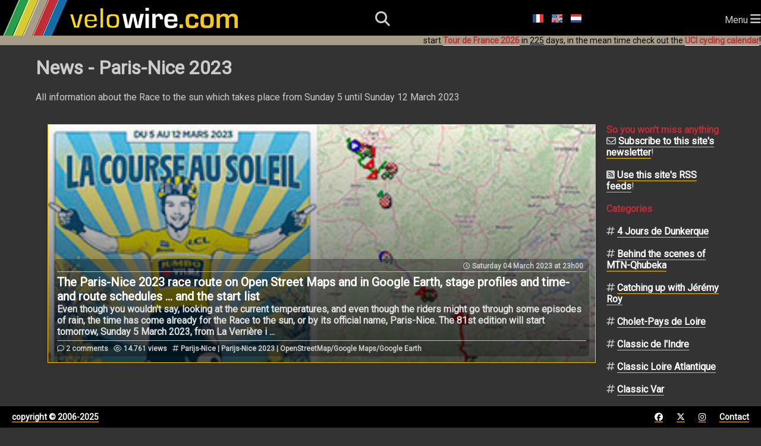

--- FILE ---
content_type: text/html; charset=utf-8
request_url: https://www.velowire.com/blogcat/131/en/paris-nice-2023.html
body_size: 11234
content:

<!DOCTYPE html>
<html xmlns="http://www.w3.org/1999/xhtml" xmlns:og="http://opengraphprotocol.org/schema/" xmlns:fb="http://wwww.facebook.com/2008/fbml" lang="en">
<head>
    <meta charset="UTF-8">
    <meta name="viewport" content="width=device-width, initial-scale=1.0">
    <link rel="stylesheet" href="https://fonts.googleapis.com/css?family=Roboto">
    <link rel="stylesheet" href="https://fonts.googleapis.com/css?family=Outfit:wght@800">
    <link href="/fontawesome/css/all.css" rel="stylesheet">
    <link rel="stylesheet" type="text/css" href="/style_responsive.css?v=20250823"/>
	<!-- Google AdSense -->
	<script async src="https://pagead2.googlesyndication.com/pagead/js/adsbygoogle.js?client=ca-pub-6504254411204534" crossorigin="anonymous"></script>
	<!-- Global site tag (gtag.js) - Google Analytics -->
	<script async src="https://www.googletagmanager.com/gtag/js?id=G-8BTLVGM19V"></script>
	<script>
	  window.dataLayer = window.dataLayer || [];
	  function gtag(){dataLayer.push(arguments);}
	  gtag('js', new Date());

	  gtag('config', 'G-8BTLVGM19V');
	</script>
	<link rel="icon" type="image/x-icon" href="//www.velowire.com/favicon.ico?v=3">
	<meta name="msapplication-config" content="none"/>
	<LINK REL="apple-touch-icon" HREF="/apple-touch-icon.png" />
	<title>Paris-Nice 2023 | News | velowire</title>
	<meta HTTP-EQUIV="Content-Type" CONTENT="text/html; charset=ISO-8859-1">
	<meta property="fb:admins" content="756487721" />
	<meta name="author" content="Thomas Vergouwen / velowire.com" />
	<meta name="twitter:dnt" content="on">
<!--	<script async src="/date.js"></script>-->
	<!--<script src="https://maps.googleapis.com/maps/api/js?key=AIzaSyAfdEMOn9YmVjX7EycXk7krDJpxaYBE4Zo&sensor=false" type="text/javascript"></script>-->
	<SCRIPT LANGUAGE="JavaScript">
	// <!-- Hide from old browsers
	function addLoadEvent(func)
	{
		var oldonload = window.onload;
		if (typeof window.onload != 'function')
		{
			window.onload = func;
		}
		else
		{
			window.onload = function()
			{
				if (oldonload)
				{
					oldonload();
				}
				func();
			}
		}
	}

	function showGoogleMaps()
	{
		document.getElementById('mapclose1').style.visibility = 'visible';
		document.getElementById('map').style.visibility = 'visible';
		document.getElementById('mapclose').style.visibility = 'visible';
	}

	function hideGoogleMaps()
	{
		document.getElementById('mapclose1').style.visibility = 'hidden';
		document.getElementById('map').style.visibility = 'hidden';
		document.getElementById('mapclose').style.visibility = 'hidden';
	}
	function sleep(delay)
	{
		/* delay is in millisecs */
		var then, now;
		then=new Date().getTime();
		now=then;
		while((now-then) < delay)
			now = new Date().getTime();
	}

	function sleepAndRefresh(delay)
	{
		setTimeout("window.location.reload()", delay);
	}

	function submitForm()
	{
		document.form.submit();
	}
	// -->
	function showDiv(div)
	{
		var element = document.getElementById(div);
		if (element.style.display === "none")
			element.style.display = "block";
		else
			element.style.display = "none";
	}
	function hideDiv(div)
	{
		var element = document.getElementById(div);
		element.style.display = "none";
	}
	</SCRIPT>
	<script type="application/ld+json">
	{
	  "@context": "http://schema.org",
	  "@type": "WebSite",
          "name" : "velowire",
          "alternateName" : "velowire.com",
	  "url": "https://www.velowire.com/",
	  "potentialAction": {
	    "@type": "SearchAction",
	    "target": {
		"@type" : "EntryPoint",
		"urlTemplate" : "https://www.velowire.com/photosearch.php?search={search_term_string}"
	    },
	    "query-input": "required name=search_term_string"
	  }
	}
	</script>
	<META NAME="author" content="Thomas Vergouwen / www.velowire.com">
	<META NAME="generator" content="PHP scripts by ThoVer Webproducties">
<link rel="alternate" type="application/rss+xml" title="news velowire.com" href="//velowire.com/rss/blog.php?l=en" /><link rel="alternate" type="application/rss+xml" title="news comments velowire.com" href="//velowire.com/rss/blogcomments.php?l=en" />		<link rel="canonical" href="https://www.velowire.com/blogcat/131/en/paris-nice-2023.html"/>
		<link rel="alternate" hreflang="fr" href="https://www.velowire.com/blogcat/131/fr/paris-nice-2023.html" />
		<link rel="alternate" hreflang="nl" href="https://www.velowire.com/blogcat/131/nl/parijs-nice-2023.html" />
		<link rel="alternate" hreflang="en" href="https://www.velowire.com/blogcat/131/en/paris-nice-2023.html" />
	<meta property="og:site_name" content="velowire.com"/>
	<meta property="og:type" content="article"/>
	<script src='https://www.google.com/recaptcha/api.js'></script>
	<script language="JavaScript">
	<!--
	function next(l, curwidth, curheight, newwidth, newheight, ID)
	{
		if (curwidth == newwidth && curheight == newheight)
			location.href = "photo.new.php?l=" + l + "&ID=" + ID;
		else
		{
			oldwindow = window.name;
			url = "photo.new.php?l=" + l + "&ID=" + ID ;
			width = newwidth;
			height = newheight*1+100;

				windowwidth = screen.width;
				windowheight = screen.height;
//			}

			if (height > windowheight)
				height = windowheight;
			if (width > windowwidth - 60)
				width = windowwidth - 60;

			newwidth = width*1 + 110;
			newwindow = window.open(url, oldwindow+'1', 'toolbar=false,directories=false,status=false,menubar=no,scrollbars=yes,resizable=yes,width=' + newwidth + ',height=' + height + ', replace=yes,left=0,top=0');
			window.close(oldwindow);
			newwindow.focus();
		}
	}

	function nextslide(l, ID)
	{
		url = "photos_slideshow.php?l=" + l + "&ID=" + ID + "#photo";
		location.href = url;
	}

	function sleep(delay)
	{
		/* delay is in millisecs */
		var then, now;
		then=new Date().getTime();
		now=then;
		while((now-then) < delay)
			now = new Date().getTime();
	}

	function showcat(l, ID)
	{
		oldwindow = window.name;
		url = "/photocat.php?l=" + l + "&ID=" + ID;
		width = 1024;
		height = 768;

		if (document.layers)
		{
			windowwidth = window.innerWidth;
			windowheight = window.innerHeight;
		}

		else if (document.all)
		{
			windowwidth = document.body.clientWidth;
			windowheight = document.body.clientHeight;
		}

		else
		{
			windowwidth = screen.width;
			windowheight = screen.height;
		}

		if (height > windowheight)
			height = windowheight;
		if (width > windowwidth - 60)
			width = windowwidth - 60;
		newwidth = width*1 + 110;
		newwindow = window.open(url, oldwindow+'1', 'toolbar=false,directories=false,status=false,menubar=no,scrollbars=yes,resizable=yes,width=' + newwidth + ',height=' + height + ', replace=yes,left=0,top=0');
		window.close(oldwindow);
		newwindow.focus();
	}
	-->
	</script>
</head>

<body onload="//start_ticking2();">    <header>
        <div id="logo">
            <a class="logo" href="/home.php?l=en"><img src="/images/velowire_white_logo.png" alt="velowire.com" title="velowire.com"/></a>
        </div>
        <div id="small-logo">
            <a class="logo" href="/home.php?l=en"><img src="/images/velowire_small_logo.png" alt="velowire.com" title="velowire.com"/></a>
        </div>
        <div id="search-bar">
		<form id="search-form" method="post" action="/photosearch.php">
			<input id="search-bar-input" name="search" type="text" placeholder="I'm looking for ...">
			&nbsp;<div id="search-bar-icon" onclick="submitSearchForm();"><i class="fa-solid fa-magnifying-glass"></i></div>
		</form>
        </div>
	<script>
		function submitSearchForm() {
			document.getElementById('search-form').submit();
		}
	</script>
        <div id="search-icon"><i class="fa-solid fa-magnifying-glass"></i></div>
	<div class="language-choice">
		<a href="/blogcat/131/fr/paris-nice-2023.html" class="menu"><img src="https://www.velowire.com/images/fr.gif" alt="Fran&ccedil;ais" border=0></a>
		<a href="/blogcat/131/en/paris-nice-2023.html" class="menu"><img src="https://www.velowire.com/images/en.gif" alt="English" border=0></a>
		<a href="/blogcat/131/nl/parijs-nice-2023.html" class="menu"><img src="https://www.velowire.com/images/nl.gif" alt="Nederlands" border=0></a>
	</div>
        <div id="hamburger-menu">Menu <i class="fa-solid fa-bars" style="font-size: 20px;"></i></div>
        <nav>
            <ul>
                <li><a href="/news.php?l=en"><i class="fa-regular fa-newspaper"></i> News</a></li>
                <li><a href="/UCIcyclingcalendar"><i class="fa-regular fa-calendar"></i> UCI cycling calendar</a></li>
                <li><a href="/photos_tn.php?l=en"><i class="fa-solid fa-camera"></i> Photos</a></li>
                <li><a href="/videos_tn.php?l=en"><i class="fa-solid fa-video"></i> Videos</a></li>
                <li><a href="/itsyourtour/"><i class="fa-solid fa-route"></i> It's your Tour!</a></li>
            </ul>
        </nav>
<div class="announcement">start <a href="https://www.velowire.com/blogcat/139/en/tour-de-france-2026.html" class="menuunderline">Tour de France 2026</a> in <u>225</u> days, in the mean time check out the <a href="/UCIcyclingcalendar/" class="menuunderline">UCI cycling calendar</a>!</div>    </header>
    <div id="main">
	<div class="container">
		<div class="main-content">
			<h1>News - Paris-Nice 2023</h1>
<p>All information about the Race to the sun which takes place from Sunday 5 until Sunday 12 March 2023</p><div class="container">
  <div class="main-content">
    <div class="entries-container">


        <div class="entry single-entry" style="background-image: url(/images/blog/storyimages/1106.jpg);"> <!-- Larger entry covering both rows -->
            <a href="/article/1106/en/the-paris-nice-2023-race-route-on-open-street-maps-and-in-google-earth--stage-profiles-and-time--and-route-schedules-----and-the-start-list.html"> <!-- Link to the corresponding entry -->
                <div class="entry-overlay">
				  <div class="entry-info-box">
                    <div class="entry-header">
                        <div class="entry-date"><i class="fa-regular fa-clock"></i> Saturday 04 March 2023 at 23h00</div>
                    </div>
                    <div class="entry-title">The Paris-Nice 2023 race route on Open Street Maps and in Google Earth, stage profiles and time- and route schedules ... and the start list</div>
                    <div class="entry-description">Even though you wouldn't say, looking at the current temperatures, and even though the riders might go through some episodes of rain, the time has come already for the Race to the sun, or by its official name, Paris-Nice. The 81st edition will start tomorrow, Sunday 5 March 2023, from La Verrière i</b></i></u></h3> ...</div>
                    <div class="entry-info">
                        <div class="entry-comments"><i class="fa-regular fa-comment"></i> 2 comments</div>
                        <div class="entry-views"><i class="fa-regular fa-eye"></i> 14.761 views</div>
                        <div class="entry-tags"><i class="fa-regular fa-hashtag"></i> 
Parijs-Nice | Parijs-Nice 2023 | OpenStreetMap/Google Maps/Google Earth			</div>
                    </div>
				  </div>
                </div>
            </a>
        </div>
		</div>
		<br/><br/><script async src="https://pagead2.googlesyndication.com/pagead/js/adsbygoogle.js?client=ca-pub-6504254411204534"
     crossorigin="anonymous"></script>
			<!-- velowire_under_main_content -->
			<ins class="adsbygoogle"
			     style="display:block"
			     data-ad-client="ca-pub-6504254411204534"
			     data-ad-slot="3608209222"
			     data-ad-format="auto"
			     data-full-width-responsive="true"></ins>
			<script>
		     (adsbygoogle = window.adsbygoogle || []).push({});
		</script>
        </div>
        <div class="sidebar">
						<b class="orange">So you won't miss anything</b>
						<br/><i class="fa-regular fa-envelope"></i> <a href="/notification_subscribe.php?l=en">Subscribe to this site's newsletter</a>!
						<br/><br/><i class="fa-solid fa-square-rss"></i> <a href="/rss.php?l=en">Use this site's RSS feeds</a>!
	<br/><br/>
						<b class="orange">Categories</b>
<br/><br/><i class="fa-regular fa-hashtag"></i> <a href="/blogcat/40/en/4-jours-de-dunkerque.html" title="">4 Jours de Dunkerque</a><br/><br/><i class="fa-regular fa-hashtag"></i> <a href="/blogcat/96/en/behind-the-scenes-of-mtn-qhubeka.html" title="Rob Child, nutritional biochemist of the African MTN-Qhubeka team, gives a look behind the scenes of the Pro Continental team">Behind the scenes of MTN-Qhubeka</a><br/><br/><i class="fa-regular fa-hashtag"></i> <a href="/blogcat/54/en/catching-up-with-jeremy-roy.html" title="Regularly you'll find here Jérémy Roy's view on trending topics in cycling and the races to which he participates.">Catching up with Jérémy Roy</a><br/><br/><i class="fa-regular fa-hashtag"></i> <a href="/blogcat/56/en/cholet-pays-de-loire.html" title="">Cholet-Pays de Loire</a><br/><br/><i class="fa-regular fa-hashtag"></i> <a href="/blogcat/63/en/classic-de-l-indre.html" title="All information about this one day race in and around Châteauroux which is officially called Châteauroux Classic de l'Indre Trophée Fenioux">Classic de l'Indre</a><br/><br/><i class="fa-regular fa-hashtag"></i> <a href="/blogcat/55/en/classic-loire-atlantique.html" title="">Classic Loire Atlantique</a><br/><br/><i class="fa-regular fa-hashtag"></i> <a href="/blogcat/144/en/classic-var.html" title="">Classic Var</a><br/><br/><i class="fa-regular fa-hashtag"></i> <a href="/blogcat/39/en/classics.html" title="">Classics</a><br/><br/><i class="fa-regular fa-hashtag"></i> <a href="/blogcat/57/en/coupe-de-france.html" title="">Coupe de France</a><br/><br/><i class="fa-regular fa-hashtag"></i> <a href="/blogcat/20/en/criterium-du-dauphine.html" title="A miniature version of the Tour de France: the Critérium du Dauphiné takes place in June and is often being used as a preparation on the Tour de France">Criterium du Dauphiné</a><br/><br/><i class="fa-regular fa-hashtag"></i> <a href="/blogcat/41/en/criterium-du-dauphine-2010.html" title="All information about the "miniature Tour de France", from 6 till 13 June 2010 between Evian-les-Bains and Sallanches.">Critérium du Dauphiné 2010</a><br/><br/><i class="fa-regular fa-hashtag"></i> <a href="/blogcat/58/en/criterium-du-dauphine-2011.html" title="from 5 till 12 June 2011, 1053 kilometers in 7 stages (of which one is a time trial) and a prologue">Critérium du Dauphiné 2011</a><br/><br/><i class="fa-regular fa-hashtag"></i> <a href="/blogcat/78/en/criterium-du-dauphine-2012.html" title="from 3 till 10 June 2012">Critérium du Dauphiné 2012</a><br/><br/><i class="fa-regular fa-hashtag"></i> <a href="/blogcat/86/en/criterium-du-dauphine-2013.html" title="">Critérium du Dauphiné 2013</a><br/><br/><i class="fa-regular fa-hashtag"></i> <a href="/blogcat/100/en/criterium-du-dauphine-2014.html" title="66th edition from 8 till 15 June 2014">Critérium du Dauphiné 2014</a><br/><br/><i class="fa-regular fa-hashtag"></i> <a href="/blogcat/108/en/criterium-du-dauphine-2015.html" title="">Critérium du Dauphiné 2015</a><br/><br/><i class="fa-regular fa-hashtag"></i> <a href="/blogcat/138/en/criterium-du-dauphine-2024.html" title="The Critérium du Dauphiné 2024 takes place from Sunday 2 till Sunday 9 June, between Saint-Pourçain-sur-Sioule and the Plateau des Glières, with a total distance of 1,187.6 km.

You can find the classifications of the different stages on the page dedicated to the Critérium du Dauphiné 2024 in the UCI cycling calendar.">Critérium du Dauphiné 2024</a><br/><br/><i class="fa-regular fa-hashtag"></i> <a href="/blogcat/151/en/criterium-du-dauphine-2025.html" title="The Critérium du Dauphiné 2025 takes place from Sunday 8 till Sunday 15 June, between Domérat and Val-Cenis - Plateau du Mont-Cenis, with a total distance of 1,199.6 km.

You can find the classifications of the different stages on the page dedicated to the Critérium du Dauphiné 2025 in the UCI cycling calendar.">Critérium du Dauphiné 2025</a><br/><br/><i class="fa-regular fa-hashtag"></i> <a href="/blogcat/33/en/criterium-international.html" title="">Critérium International</a><br/><br/><i class="fa-regular fa-hashtag"></i> <a href="/blogcat/11/en/cycling-general--except-tour-de-france-.html" title="Information on cycling in general ... except for the Tour de France since it has its own category">Cycling general (except Tour de France)</a><br/><br/><i class="fa-regular fa-hashtag"></i> <a href="/blogcat/73/en/cyclo-cross.html" title="">Cyclo cross</a><br/><br/><i class="fa-regular fa-hashtag"></i> <a href="/blogcat/12/en/doping.html" title="About the annoying problem in cycling and all other sports ... and about how media only talk about doping related to cyclism!">Doping</a><br/><br/><i class="fa-regular fa-hashtag"></i> <a href="/blogcat/51/en/etoile-de-besseges.html" title="Discover all information about this first stage race of the year on the French cycling calendar.">Etoile de Bessèges</a><br/><br/><i class="fa-regular fa-hashtag"></i> <a href="/blogcat/140/en/european-championships.html" title="The European Championships road cycling are organised yearly since 1995 by the European Cycling Union (UEC), mostly in September.

The winner of these championships wears a white jersey with blue stripes and yellow stars.">European Championships</a><br/><br/><i class="fa-regular fa-hashtag"></i> <a href="/blogcat/141/en/european-championships-2024--limbourg--be-.html" title="The 2024 European Championships road cycling take place from Wednesday 11 till Sunday 15 September 2024, in Limbourg (Belgium).">European Championships 2024 (Limbourg, BE)</a><br/><br/><i class="fa-regular fa-hashtag"></i> <a href="/blogcat/153/en/european-championships-2025--drome-ardeche--fr-.html" title="The 2025 European Championships road cycling take place from Wednesday 1st till Sunday 5 September 2025, in Drôme-Ardèche (France).">European Championships 2025 (Drôme-Ardèche, FR)</a><br/><br/><i class="fa-regular fa-hashtag"></i> <a href="/blogcat/81/en/french-championships.html" title="">French championships</a><br/><br/><i class="fa-regular fa-hashtag"></i> <a href="/blogcat/13/en/giro-d-italia.html" title="All kinds of information about the Tour of Italy">Giro d Italia</a><br/><br/><i class="fa-regular fa-hashtag"></i> <a href="/blogcat/26/en/giro-d-italia-2009.html" title="All about the 100 year old Tour of Italy, from 9 till 31st of May 2009 from Venice to Rome.">Giro d'Italia 2009</a><br/><br/><i class="fa-regular fa-hashtag"></i> <a href="/blogcat/30/en/giro-d-italia-2010.html" title="All information about the Tour of Italy 2010">Giro d'Italia 2010</a><br/><br/><i class="fa-regular fa-hashtag"></i> <a href="/blogcat/45/en/giro-d-italia-2011.html" title="All information about the 2011 Tour of Italy which takes place from 7 till 29 May 2011.">Giro d'Italia 2011</a><br/><br/><i class="fa-regular fa-hashtag"></i> <a href="/blogcat/69/en/giro-d-italia-2012.html" title="All information about the 95th Tour of Italy which will take place from 5 till 27 May 2012 between Herning (Denmark) and Milan (Italy).">Giro d'Italia 2012</a><br/><br/><i class="fa-regular fa-hashtag"></i> <a href="/blogcat/85/en/giro-d-italia-2013.html" title="">Giro d'Italia 2013</a><br/><br/><i class="fa-regular fa-hashtag"></i> <a href="/blogcat/94/en/giro-d-italia-2014.html" title="All information about the 97th Tour of Italy, which will take place from 9 May till the 1st of June 2014, between Belfast (Ireland) and Trieste.">Giro d'Italia 2014</a><br/><br/><i class="fa-regular fa-hashtag"></i> <a href="/blogcat/105/en/giro-d-italia-2015.html" title="All informations about the 97th Tour of Italy, which will take place between the 9 and 31st of May 2015, between San Lorenzo Al Mare and Milan.">Giro d'Italia 2015</a><br/><br/><i class="fa-regular fa-hashtag"></i> <a href="/blogcat/102/en/giro-d-italia-2016.html" title="All information about the Tour of Italy 2016 which will start in The Netherlands">Giro d'Italia 2016</a><br/><br/><i class="fa-regular fa-hashtag"></i> <a href="/blogcat/118/en/giro-d-italia-2017.html" title="All information about the Tour of Italy 2017, the 100th edition">Giro d'Italia 2017</a><br/><br/><i class="fa-regular fa-hashtag"></i> <a href="/blogcat/123/en/giro-d-italia-2019.html" title="">Giro d'Italia 2019</a><br/><br/><i class="fa-regular fa-hashtag"></i> <a href="/blogcat/126/en/giro-d-italia-2021.html" title="All information about the Tour of Italy 2021, the 104th edition">Giro d'Italia 2021</a><br/><br/><i class="fa-regular fa-hashtag"></i> <a href="/blogcat/128/en/giro-d-italia-2022.html" title="The 2022 Tour of Italy takes place from Friday 6 till Sunday 29 May 2022">Giro d'Italia 2022</a><br/><br/><i class="fa-regular fa-hashtag"></i> <a href="/blogcat/132/en/giro-d-italia-2023.html" title="The 2022 Tour of Italy takes place from Saturday 6 till Sunday 28 May 2023">Giro d'Italia 2023</a><br/><br/><i class="fa-regular fa-hashtag"></i> <a href="/blogcat/137/en/giro-d-italia-2024.html" title="The 2024 Tour of Italy takes place from Saturday 4 till Sunday 26 May 2024, from Turin to Rome and has a total distance of 3,400.8 km.">Giro d'Italia 2024</a><br/><br/><i class="fa-regular fa-hashtag"></i> <a href="/blogcat/149/en/giro-d-italia-2025.html" title="from Friday 9 May till Sunday 1 June 2025, between Durrës in Albania and Rome in Italy">Giro d'Italia 2025</a><br/><br/><i class="fa-regular fa-hashtag"></i> <a href="/blogcat/50/en/grand-prix-cycliste-la-marseillaise.html" title="">Grand Prix Cycliste la Marseillaise</a><br/><br/><i class="fa-regular fa-hashtag"></i> <a href="/blogcat/93/en/grand-prix-d-isbergues.html" title="">Grand Prix d'Isbergues</a><br/><br/><i class="fa-regular fa-hashtag"></i> <a href="/blogcat/64/en/grand-prix-de-fourmies.html" title="">Grand Prix de Fourmies</a><br/><br/><i class="fa-regular fa-hashtag"></i> <a href="/blogcat/62/en/grand-prix-de-plouay.html" title="All information about this one day race in and around Plouay which is part of the UCI WorldTour calendar">Grand Prix de Plouay</a><br/><br/><i class="fa-regular fa-hashtag"></i> <a href="/blogcat/68/en/il-lombardia.html" title="Tour of Lombardy / Giro di Lombardia">Il Lombardia</a><br/><br/><i class="fa-regular fa-hashtag"></i> <a href="/blogcat/82/en/in-the-tour-with-stephane-goubert.html" title="Stéphane Goubert analyses the stages of the Tour de France 2012">In the Tour with Stéphane Goubert</a><br/><br/><i class="fa-regular fa-hashtag"></i> <a href="/blogcat/91/en/kinomap.html" title="">Kinomap</a><br/><br/><i class="fa-regular fa-hashtag"></i> <a href="/blogcat/7/en/marketing.html" title="All kinds of information on marketing ... new types of marketing, sports marketing, ...">Marketing</a><br/><br/><i class="fa-regular fa-hashtag"></i> <a href="/blogcat/146/en/o-gran-camino.html" title="">O Gran Camiño</a><br/><br/><i class="fa-regular fa-hashtag"></i> <a href="/blogcat/21/en/olympic-games.html" title="">Olympic Games</a><br/><br/><i class="fa-regular fa-hashtag"></i> <a href="/blogcat/35/en/openstreetmap-google-maps-google-earth.html" title="The route of several cycling races precisely drawn in OpenStreetMap with a possibility to download and view it in Google Earth (including the possibility to do a virtual fly-over of the route)!">OpenStreetMap/Google Maps/Google Earth</a><br/><br/><i class="fa-regular fa-hashtag"></i> <a href="/blogcat/10/en/paris-nice.html" title="Information about the cycling race which opens the French cycling season">Paris-Nice</a><br/><br/><i class="fa-regular fa-hashtag"></i> <a href="/blogcat/38/en/paris-nice-2010.html" title="All about the race to the sun which takes place from 7 till 14 March 2010">Paris-Nice 2010</a><br/><br/><i class="fa-regular fa-hashtag"></i> <a href="/blogcat/47/en/paris-nice-2011.html" title="All about the 2011 race to the sun which will take place from 6 till 13 March 2011">Paris-Nice 2011</a><br/><br/><i class="fa-regular fa-hashtag"></i> <a href="/blogcat/74/en/paris-nice-2012.html" title="All information about the 70th edition of the Race to the sun">Paris-Nice 2012</a><br/><br/><i class="fa-regular fa-hashtag"></i> <a href="/blogcat/87/en/paris-nice-2013.html" title="All information about the 71st edition of the Race to the sun">Paris-Nice 2013</a><br/><br/><i class="fa-regular fa-hashtag"></i> <a href="/blogcat/99/en/paris-nice-2014.html" title="The 72nd race to the sun, from 9 till 16 March 2014">Paris-Nice 2014</a><br/><br/><i class="fa-regular fa-hashtag"></i> <a href="/blogcat/109/en/paris-nice-2015.html" title="">Paris-Nice 2015</a><br/><br/><i class="fa-regular fa-hashtag"></i> <a href="/blogcat/112/en/paris-nice-2016.html" title="All information about the 74th edition of the Race to the Sun (Paris-Nice 2016)">Paris-Nice 2016</a><br/><br/><i class="fa-regular fa-hashtag"></i> <a href="/blogcat/115/en/paris-nice-2017.html" title="All the information about the 75th edition of Paris-Nice which will take place from 5 till 12 March 2017.">Paris-Nice 2017</a><br/><br/><i class="fa-regular fa-hashtag"></i> <a href="/blogcat/119/en/paris-nice-2018.html" title="All the information about the 76th edition of Paris-Nice which will take place from 4 till 11 March 2018.">Paris-Nice 2018</a><br/><br/><i class="fa-regular fa-hashtag"></i> <a href="/blogcat/122/en/paris-nice-2019.html" title="The race to the sun which takes place between Sunday 10 and Sunday 17 March 2019">Paris-Nice 2019</a><br/><br/><i class="fa-regular fa-hashtag"></i> <a href="/blogcat/124/en/paris-nice-2020.html" title="The race to the sun, from Sunday 8 till Sunday 15 March 2020, from Plaisir to Nice">Paris-Nice 2020</a><br/><br/><i class="fa-regular fa-hashtag"></i> <a href="/blogcat/127/en/paris-nice-2022.html" title="">Paris-Nice 2022</a><br/><br/><i class="fa-regular fa-hashtag"></i> <a href="/blogcat/131/en/paris-nice-2023.html" title="All information about the Race to the sun which takes place from Sunday 5 until Sunday 12 March 2023">Paris-Nice 2023</a><br/><br/><i class="fa-regular fa-hashtag"></i> <a href="/blogcat/135/en/paris-nice-2024.html" title="All information about the Race to the sun which takes place from Sunday 3 until Sunday 10 March 2024">Paris-Nice 2024</a><br/><br/><i class="fa-regular fa-hashtag"></i> <a href="/blogcat/147/en/paris-nice-2025.html" title="from Sunday 9 till Sunday 16 March 2025">Paris-Nice 2025</a><br/><br/><i class="fa-regular fa-hashtag"></i> <a href="/blogcat/25/en/paris-roubaix.html" title="">Paris-Roubaix</a><br/><br/><i class="fa-regular fa-hashtag"></i> <a href="/blogcat/28/en/paris-tours.html" title="The autumn classic which is also known as la classique des feuilles mortes which means the classic of the falling leaves ...">Paris-Tours</a><br/><br/><i class="fa-regular fa-hashtag"></i> <a href="/blogcat/72/en/product-test.html" title="In this section you'll find several product tests.

Suppliers who want to suggest a product test can contact us at info@velowire.com.">Product test</a><br/><br/><i class="fa-regular fa-hashtag"></i> <a href="/blogcat/8/en/public-transport.html" title="(trains, busses, subway, ...)">Public transport</a><br/><br/><i class="fa-regular fa-hashtag"></i> <a href="/blogcat/136/en/radio-sports.html" title="All information about the collaboration between Radio Sports and velowire.com">Radio Sports</a><br/><br/><i class="fa-regular fa-hashtag"></i> <a href="/blogcat/83/en/regard-de-route---tour-de-france-2012.html" title="">Regard de route - Tour de France 2012</a><br/><br/><i class="fa-regular fa-hashtag"></i> <a href="/blogcat/60/en/rhone-alpes-isere-tour.html" title="">Rhône Alpes Isère Tour</a><br/><br/><i class="fa-regular fa-hashtag"></i> <a href="/blogcat/15/en/team-presentation-2008.html" title="The presentations of the different cycling teams for 2008">Team presentation 2008</a><br/><br/><i class="fa-regular fa-hashtag"></i> <a href="/blogcat/23/en/team-presentations-2009.html" title="The presentations of the different cycling teams for 2009">Team presentations 2009</a><br/><br/><i class="fa-regular fa-hashtag"></i> <a href="/blogcat/36/en/team-presentations-2010.html" title="Descriptions of all team presentations in 2010, with information about the riders of the different teams, the sponsors, the kit/shirt and background information">Team presentations 2010</a><br/><br/><i class="fa-regular fa-hashtag"></i> <a href="/blogcat/46/en/team-presentations-2011.html" title="Descriptions of the team presentations in 2011 with information about the riders of the different teams, the sponsors, the shirt/kit and background information">Team presentations 2011</a><br/><br/><i class="fa-regular fa-hashtag"></i> <a href="/blogcat/71/en/team-presentations-2012.html" title="Descriptions of the team presentations in 2012 with information about the riders of the different teams, the sponsors, the shirt/kit and background information">Team presentations 2012</a><br/><br/><i class="fa-regular fa-hashtag"></i> <a href="/blogcat/90/en/team-presentations-2013.html" title="">Team presentations 2013</a><br/><br/><i class="fa-regular fa-hashtag"></i> <a href="/blogcat/4/en/the-life-of-this-site.html" title="Information about how this blog works and news on the life of the blog">The life of this site</a><br/><br/><i class="fa-regular fa-hashtag"></i> <a href="/blogcat/3/en/tour-de-france.html" title="The Tour de France and all related aspects ... information about the Tour de France history, the upcoming Tour de France editions, things you always wanted to know but never discovered before about the Tour de France and a lot more ...">Tour de France</a><br/><br/><i class="fa-regular fa-hashtag"></i> <a href="/blogcat/6/en/tour-de-france-2006.html" title="A story about one day in the La Vache Qui Rit advertising caravan in the Tour de France 2006">Tour de France 2006</a><br/><br/><i class="fa-regular fa-hashtag"></i> <a href="/blogcat/1/en/tour-de-france-2007.html" title="All information about the Tour de France 2007: from an overview of the stages and the stage cities to the official partners, but of course also my experience in the Tour de France 2007 for Orange!">Tour de France 2007</a><br/><br/><i class="fa-regular fa-hashtag"></i> <a href="/blogcat/2/en/tour-de-france-2008.html" title="All information about the Tour de France 2008: from an overview of the stages and the stage cities to the official partners and also my experience in the Tour de France 2008 for Orange!">Tour de France 2008</a><br/><br/><i class="fa-regular fa-hashtag"></i> <a href="/blogcat/5/en/tour-de-france-2009.html" title="All information about the Tour de France 2009: from an overview of the stages and the stage cities to the official partners, ...">Tour de France 2009</a><br/><br/><i class="fa-regular fa-hashtag"></i> <a href="/blogcat/18/en/tour-de-france-2010.html" title="Tour de France 2010">Tour de France 2010</a><br/><br/><i class="fa-regular fa-hashtag"></i> <a href="/blogcat/16/en/tour-de-france-2011.html" title="">Tour de France 2011</a><br/><br/><i class="fa-regular fa-hashtag"></i> <a href="/blogcat/22/en/tour-de-france-2012.html" title="All information about the Tour de France 2012 concerning the track and the stages, the stage cities, the official partners/sponsors, ...">Tour de France 2012</a><br/><br/><i class="fa-regular fa-hashtag"></i> <a href="/blogcat/32/en/tour-de-france-2013.html" title="All information and rumours about the Tour de France 2013: from Grand Départ to the official route via participating teams and selected riders!">Tour de France 2013</a><br/><br/><i class="fa-regular fa-hashtag"></i> <a href="/blogcat/34/en/tour-de-france-2014.html" title="All information and rumours about the Tour de France 2014: from the Grand Départ to the race route and of course the participating teams and the selected riders!

The Tour de France 2014 will take place from 5 until 27 July 2014.">Tour de France 2014</a><br/><br/><i class="fa-regular fa-hashtag"></i> <a href="/blogcat/95/en/tour-de-france-2015.html" title="All information about the Tour de France 2015">Tour de France 2015</a><br/><br/><i class="fa-regular fa-hashtag"></i> <a href="/blogcat/104/en/tour-de-france-2016.html" title="all information about the Tour de France in 2016 which will take place from Saturday 2 till Sunday 24 July 2016">Tour de France 2016</a><br/><br/><i class="fa-regular fa-hashtag"></i> <a href="/blogcat/111/en/tour-de-france-2017.html" title="All information about the 104th edition of the Tour de France">Tour de France 2017</a><br/><br/><i class="fa-regular fa-hashtag"></i> <a href="/blogcat/117/en/tour-de-france-2018.html" title="All information about the 105th edition of the Tour de France, which will take place from Saturday 7 till Sunday 29 July 2018 between the French department Vendée (Pays de la Loire) and the finish on the Champs-Elysées in Paris.">Tour de France 2018</a><br/><br/><i class="fa-regular fa-hashtag"></i> <a href="/blogcat/101/en/tour-de-france-2019.html" title="All information about the Tour de France in 2019">Tour de France 2019</a><br/><br/><i class="fa-regular fa-hashtag"></i> <a href="/blogcat/120/en/tour-de-france-2020.html" title="All information about the Tour de France 2020, from Saturday 29 August 2020 in Nice until 20 July 2020 in Paris.">Tour de France 2020</a><br/><br/><i class="fa-regular fa-hashtag"></i> <a href="/blogcat/121/en/tour-de-france-2021.html" title="The Tour de France 2021 takes place from 26 June till 18 July 2021, between Brittany (Brest) and Paris.">Tour de France 2021</a><br/><br/><i class="fa-regular fa-hashtag"></i> <a href="/blogcat/125/en/tour-de-france-2022.html" title="The Tour de France 2022 takes place from 1st till 24 July 2022, between Copenhagen (Denmark) and Paris.">Tour de France 2022</a><br/><br/><i class="fa-regular fa-hashtag"></i> <a href="/blogcat/129/en/tour-de-france-2023.html" title="The Tour de France 2023 takes place from 1st till 23 July 2023, between Basque Country and Paris.">Tour de France 2023</a><br/><br/><i class="fa-regular fa-hashtag"></i> <a href="/blogcat/130/en/tour-de-france-2024.html" title="The Tour de France 2024 takes place from 29 June till 21 July 2024, between Italy and Nice.

You can find the classifications of the different stages on the page dedicated to the Tour de France 2024 in the UCI cycling calendar.">Tour de France 2024</a><br/><br/><i class="fa-regular fa-hashtag"></i> <a href="/blogcat/133/en/tour-de-france-2025.html" title="The Tour de France 2025 takes place from 5 till 27 July 2025">Tour de France 2025</a><br/><br/><i class="fa-regular fa-hashtag"></i> <a href="/blogcat/139/en/tour-de-france-2026.html" title="The Tour de France 2026 takes place from 4 till 26 July 2026 between Barcelona and Paris">Tour de France 2026</a><br/><br/><i class="fa-regular fa-hashtag"></i> <a href="/blogcat/148/en/tour-de-france-2027.html" title="">Tour de France 2027</a><br/><br/><i class="fa-regular fa-hashtag"></i> <a href="/blogcat/143/en/tour-de-la-provence.html" title="">Tour de la Provence</a><br/><br/><i class="fa-regular fa-hashtag"></i> <a href="/blogcat/59/en/tour-de-romandie.html" title="">Tour de Romandie</a><br/><br/><i class="fa-regular fa-hashtag"></i> <a href="/blogcat/145/en/tour-des-alpes-maritimes.html" title="">Tour des Alpes-Maritimes</a><br/><br/><i class="fa-regular fa-hashtag"></i> <a href="/blogcat/17/en/tour-down-under.html" title="Information about the Tour of Australia which takes place in January in South Australia">Tour Down Under</a><br/><br/><i class="fa-regular fa-hashtag"></i> <a href="/blogcat/37/en/tour-down-under-2010.html" title="Informatie about the route, the participating riders and summaries of the 2010 Tour Down Under 2010 stages - 17 &gt; 24 January 2010">Tour Down Under 2010</a><br/><br/><i class="fa-regular fa-hashtag"></i> <a href="/blogcat/48/en/tour-down-under-2011.html" title="All information about the 2011 Santos Tour Down Under from 18 till 23 January 2011.">Tour Down Under 2011</a><br/><br/><i class="fa-regular fa-hashtag"></i> <a href="/blogcat/75/en/tour-down-under-2012.html" title="">Tour Down Under 2012</a><br/><br/><i class="fa-regular fa-hashtag"></i> <a href="/blogcat/89/en/tour-down-under-2013.html" title="">Tour Down Under 2013</a><br/><br/><i class="fa-regular fa-hashtag"></i> <a href="/blogcat/98/en/tour-down-under-2014.html" title="The Australian WorldTour race from 21 till 26 January 2014">Tour Down Under 2014</a><br/><br/><i class="fa-regular fa-hashtag"></i> <a href="/blogcat/106/en/tour-down-under-2015.html" title="The Australian WorldTour race which takes place from 20 till 25 January 2015">Tour Down Under 2015</a><br/><br/><i class="fa-regular fa-hashtag"></i> <a href="/blogcat/116/en/tour-down-under-2017.html" title="The Australian UCI WorldTour race will take place from Tuesday 17 till Sunday 22 January 2017.">Tour Down Under 2017</a><br/><br/><i class="fa-regular fa-hashtag"></i> <a href="/blogcat/79/en/tour-du-finistere.html" title="">Tour du Finistère</a><br/><br/><i class="fa-regular fa-hashtag"></i> <a href="/blogcat/53/en/tour-du-haut-var.html" title="All information about this hilly early season race.">Tour du Haut Var</a><br/><br/><i class="fa-regular fa-hashtag"></i> <a href="/blogcat/24/en/tour-du-limousin.html" title="">Tour du Limousin</a><br/><br/><i class="fa-regular fa-hashtag"></i> <a href="/blogcat/77/en/tour-med.html" title="All information about the Tour Med or officially the Tour Méditerranéen">Tour Med</a><br/><br/><i class="fa-regular fa-hashtag"></i> <a href="/blogcat/67/en/tour-of-beijing.html" title="">Tour of Beijing</a><br/><br/><i class="fa-regular fa-hashtag"></i> <a href="/blogcat/42/en/tour-of-switzerland.html" title="All information about the Swiss stage race which takes place in June and is for some riders the preparation race for the Tour de France.">Tour of Switzerland</a><br/><br/><i class="fa-regular fa-hashtag"></i> <a href="/blogcat/43/en/tour-of-switzerland-2010.html" title="All information about the 74th edition of the Tour of Switzerland which takes place from 12 till 20 June 2010.">Tour of Switzerland 2010</a><br/><br/><i class="fa-regular fa-hashtag"></i> <a href="/blogcat/61/en/tour-poitou-charentes.html" title="All information about this 4 day long French stage race which takes place in August">Tour Poitou-Charentes</a><br/><br/><i class="fa-regular fa-hashtag"></i> <a href="/blogcat/80/en/tro-bro-leon.html" title="">Tro Bro Léon</a><br/><br/><i class="fa-regular fa-hashtag"></i> <a href="/blogcat/52/en/tweets-of-the-week.html" title="You'll find here the tweets of the week: the most funny, most interesting or most enchanting tweets from the world of cycling!">Tweets of the week</a><br/><br/><i class="fa-regular fa-hashtag"></i> <a href="/blogcat/19/en/uci-protour.html" title="">UCI ProTour</a><br/><br/><i class="fa-regular fa-hashtag"></i> <a href="/blogcat/14/en/vuelta-a-espana.html" title="Information about the Tour of Spain, one of the three great Tours which is called Vuelta a Espa&ntilde;a in Spanish">Vuelta a Espa&ntilde;a</a><br/><br/><i class="fa-regular fa-hashtag"></i> <a href="/blogcat/29/en/vuelta-a-espana-2009.html" title="Everything about the Tour of Spain 2009">Vuelta a España 2009</a><br/><br/><i class="fa-regular fa-hashtag"></i> <a href="/blogcat/31/en/vuelta-a-espana-2010.html" title="All information about the Tour of Spain 2010: route, stage profiles, participating teams and riders and their numbers as soon as they will be available.
During the Tour of Spain you can find all news about the race here.">Vuelta a España 2010</a><br/><br/><i class="fa-regular fa-hashtag"></i> <a href="/blogcat/49/en/vuelta-a-espana-2011.html" title="All information about the 2011 Tour of Spain. This 66th edition takes place from Saturday 20 August 2011 until Sunday 11 September 2011 from Benidorm to Madrid.">Vuelta a España 2011</a><br/><br/><i class="fa-regular fa-hashtag"></i> <a href="/blogcat/76/en/vuelta-a-espana-2012.html" title="All information about the Tour of Spain 2012">Vuelta a España 2012</a><br/><br/><i class="fa-regular fa-hashtag"></i> <a href="/blogcat/88/en/vuelta-a-espana-2013.html" title="All information about the Tour of Spain 2013">Vuelta a España 2013</a><br/><br/><i class="fa-regular fa-hashtag"></i> <a href="/blogcat/97/en/vuelta-a-espana-2014.html" title="All information about the Tour of Spain 2014 which will take place from 23 August till 14 September between the province of C&aacute;diz and Santiago de Compostela.">Vuelta a España 2014</a><br/><br/><i class="fa-regular fa-hashtag"></i> <a href="/blogcat/107/en/vuelta-a-espana-2015.html" title="All information about the Tour of Spain 2015 which will take place from 22 August till 13 September 2015 between Puerto Banús in Andalusia and Madrid.">Vuelta a España 2015</a><br/><br/><i class="fa-regular fa-hashtag"></i> <a href="/blogcat/113/en/vuelta-a-espana-2016.html" title="All information about the Tour of Spain 2016 which will take place from Saturday 20 August till Sunday 11 September 2016 between Ourense and Madrid.">Vuelta a España 2016</a><br/><br/><i class="fa-regular fa-hashtag"></i> <a href="/blogcat/134/en/vuelta-a-espana-2024.html" title="All information about the Tour of Spain 2024 which will take place from Saturday 17 August till Sunday 8 September 2024 between Lissabon in Portugal and Madrid.">Vuelta a España 2024</a><br/><br/><i class="fa-regular fa-hashtag"></i> <a href="/blogcat/66/en/women-s-cycling.html" title="">Women's cycling</a><br/><br/><i class="fa-regular fa-hashtag"></i> <a href="/blogcat/65/en/world-championships-copenhagen-2011.html" title="">World Championships Copenhagen 2011</a><br/><br/><i class="fa-regular fa-hashtag"></i> <a href="/blogcat/152/en/world-championships-kigali-2025.html" title="from Sunday 21 till Sunday 28 September 2025">World Championships Kigali 2025</a><br/><br/><i class="fa-regular fa-hashtag"></i> <a href="/blogcat/84/en/world-championships-limburg-2012.html" title="">World Championships Limburg 2012</a><br/><br/><i class="fa-regular fa-hashtag"></i> <a href="/blogcat/44/en/world-championships-melbourne-2010.html" title="Alle information about the very first UCI World Championships in Australia!">World Championships Melbourne 2010</a><br/><br/><i class="fa-regular fa-hashtag"></i> <a href="/blogcat/27/en/world-championships-mendrisio-2009.html" title="">World Championships Mendrisio 2009</a><br/><br/><i class="fa-regular fa-hashtag"></i> <a href="/blogcat/103/en/world-championships-ponferrada-2014.html" title="">World Championships Ponferrada 2014</a><br/><br/><i class="fa-regular fa-hashtag"></i> <a href="/blogcat/110/en/world-championships-richmond-2015.html" title="">World Championships Richmond 2015</a><br/><br/><i class="fa-regular fa-hashtag"></i> <a href="/blogcat/114/en/world-championships-road-cycling.html" title="">World Championships Road Cycling</a><br/><br/><i class="fa-regular fa-hashtag"></i> <a href="/blogcat/92/en/world-championships-tuscany-2013.html" title="">World Championships Tuscany 2013</a><br/><br/><i class="fa-regular fa-hashtag"></i> <a href="/blogcat/150/en/world-championships-uci-haute-savoie-2027.html" title="from 24 August till 5 September 2027, the Super World Championships will take place in the Haute-Savoie department in France, with no less than 20 disciplines">World Championships UCI Haute-Savoie 2027</a><br/><br/><i class="fa-regular fa-hashtag"></i> <a href="/blogcat/142/en/world-championships-zurich-2024.html" title="">World Championships Zurich 2024</a><br/><br/><i class="fa-regular fa-hashtag"></i> <a href="/blogcat/70/en/world-ports-classic.html" title="All information about the two-day "classic" between Rotterdam (NL) and Antwerp (B)">World Ports Classic</a>	<br/><br/>
						<b class="orange">The 5 most recent news posts</b>
<br/><br/><i class="fa-regular fa-newspaper"></i> <a  href="/article/1232/en/the-tour-de-france-2026-race-route-has-been-officially-presented--waiting-for-the-alps-.html">The Tour de France 2026 race route has been officially presented: waiting for the Alps?</a><br/><i class="fa-regular fa-clock"></i> <font color="#9D9D9D">24 October 2025 &agrave; 0h06</font><br/><br/><i class="fa-regular fa-newspaper"></i> <a  href="/article/1225/en/tour-de-france-2026--the-rumours-and-also-what-s-sure-about-the-race-route-and-the-stage-cities-of-the-113th-edition-.html">Tour de France 2026: the rumours and also what's sure about the race route and the stage cities of the 113th edition!</a><br/><i class="fa-regular fa-clock"></i> <font color="#9D9D9D">22 October 2025 &agrave; 13h46</font><br/><br/><i class="fa-regular fa-newspaper"></i> <a  href="/article/1231/en/the-detailed-route-of-the-stages-of-the-grand-depart-of-the-tour-de-france-2026-in-barcelone---catalogna--spain--on-openstreetmap-maps--the-stage-profiles-and-photos-of-the-important-locations.html">The detailed route of the stages of the Grand Départ of the Tour de France 2026 in Barcelone / Catalogna (Spain) on OpenStreetMap maps, the stage profiles and photos of the important locations</a><br/><i class="fa-regular fa-clock"></i> <font color="#9D9D9D">21 October 2025 &agrave; 9h44</font><br/><br/><i class="fa-regular fa-newspaper"></i> <a  href="/article/1230/en/the-paris-tours-2025-race-route-on-openstreetmap-and-in-google-earth--race-profile-and-time--and-route-schedule-----and-the-participants-list.html">The Paris-Tours 2025 race route on OpenStreetMap and in Google Earth, race profile and time- and route schedule ... and the participants list</a><br/><i class="fa-regular fa-clock"></i> <font color="#9D9D9D">11 October 2025 &agrave; 16h13</font><br/><br/><i class="fa-regular fa-newspaper"></i> <a  href="/article/1229/en/the-tour-of-lombardy-2025--il-lombardia--race-route-on-openstreetmap-and-in-google-earth--the-time--and-route-schedule-and-the-race-profile.html">The Tour of Lombardy 2025 (Il Lombardia) race route on OpenStreetMap and in Google Earth, the time- and route schedule and the race profile</a><br/><i class="fa-regular fa-clock"></i> <font color="#9D9D9D">10 October 2025 &agrave; 0h55</font>	<br/><br/>
						<b class="orange">The 5 most recent comments</b>
<br/><br/><i class="fa-regular fa-comment"></i> <img src="/images/fr.gif" alt="fr" title="fr"> by Dany45 over <a href="/article/1232/en/the-tour-de-france-2026-race-route-has-been-officially-presented--waiting-for-the-alps-.html">The Tour de France 2026 race route has been officially presented: waiting for the Alps?</a><br/><i class="fa-regular fa-clock"></i> <font color="#9D9D9D">18 November 2025 om 18h24</font><br/><br/><i class="fa-regular fa-comment"></i> <img src="/images/fr.gif" alt="fr" title="fr"> by Pierre LACOUE over <a href="/article/1195/en/grand-depart-2027--the-tour-de-france-2027-and-the-tour-de-france-femmes-avec-zwift-2027-will-start-in-scotland--edinburgh---followed-by-england-and-wales-.html">Grand Départ 2027: the Tour de France 2027 and the Tour de France Femmes avec Zwift 2027 will start in Scotland (Edinburgh), followed by England and Wales!</a><br/><i class="fa-regular fa-clock"></i> <font color="#9D9D9D">12 November 2025 om 12h46</font><br/><br/><i class="fa-regular fa-comment"></i> <img src="/images/fr.gif" alt="fr" title="fr"> by Alan  over <a href="/article/1232/en/the-tour-de-france-2026-race-route-has-been-officially-presented--waiting-for-the-alps-.html">The Tour de France 2026 race route has been officially presented: waiting for the Alps?</a><br/><i class="fa-regular fa-clock"></i> <font color="#9D9D9D">12 November 2025 om 9h44</font><br/><br/><i class="fa-regular fa-comment"></i> <img src="/images/fr.gif" alt="fr" title="fr"> by marco1988 over <a href="/article/1195/en/grand-depart-2027--the-tour-de-france-2027-and-the-tour-de-france-femmes-avec-zwift-2027-will-start-in-scotland--edinburgh---followed-by-england-and-wales-.html">Grand Départ 2027: the Tour de France 2027 and the Tour de France Femmes avec Zwift 2027 will start in Scotland (Edinburgh), followed by England and Wales!</a><br/><i class="fa-regular fa-clock"></i> <font color="#9D9D9D">07 November 2025 om 10h42</font><br/><br/><i class="fa-regular fa-comment"></i> <img src="/images/fr.gif" alt="fr" title="fr"> by Pierre LACOUE over <a href="/article/1232/en/the-tour-de-france-2026-race-route-has-been-officially-presented--waiting-for-the-alps-.html">The Tour de France 2026 race route has been officially presented: waiting for the Alps?</a><br/><i class="fa-regular fa-clock"></i> <font color="#9D9D9D">30 October 2025 om 12h46</font>		</div>
	</div>
    </div>
    <!-- Footer starts here -->
    <div id="footer">
        <div>
            <a href="/copyright.php?l=en">copyright © 2006-2025</a>
        </div>
        <div>
            <a href="https://www.facebook.com/velowire" target="_blank"><i class="fa-brands fa-facebook"></i></a>
            <a href="https://www.twitter.com/velowire_com" target="_blank"><i class="fa-brands fa-x-twitter"></i></a>
            <a href="https://www.instagram.com/velowire" target="_blank"><i class="fa-brands fa-instagram"></i></a>
            <a href="/contact.php?l=en">Contact</a>
        </div>
    </div>

<script>
    document.getElementById('hamburger-menu').addEventListener('click', function () {
        document.querySelector('nav').classList.toggle('show');
    });

    document.getElementById('search-icon').addEventListener('click', function () {
        var searchBar = document.getElementById('search-bar');
        searchBar.style.display = (searchBar.style.display === 'none' || searchBar.style.display === '') ? 'flex' : 'none';
	document.getElementById('search-bar-input').focus();
    });
</script>
<script>
	// responsive tables
	document.querySelectorAll('.table-responsive').forEach(function (table) {
		let labels = Array.from(table.querySelectorAll('th')).map(function (th) {
			return th.innerText
		})
		table.querySelectorAll('td').forEach(function (td, i) {
			td.setAttribute('data-label', labels[i % labels.length])
		})
	});
</script>
	</body>
</html>


--- FILE ---
content_type: text/html; charset=utf-8
request_url: https://www.google.com/recaptcha/api2/aframe
body_size: -83
content:
<!DOCTYPE HTML><html><head><meta http-equiv="content-type" content="text/html; charset=UTF-8"></head><body><script nonce="qDiK2QZHPgSLIgKIjKbzCg">/** Anti-fraud and anti-abuse applications only. See google.com/recaptcha */ try{var clients={'sodar':'https://pagead2.googlesyndication.com/pagead/sodar?'};window.addEventListener("message",function(a){try{if(a.source===window.parent){var b=JSON.parse(a.data);var c=clients[b['id']];if(c){var d=document.createElement('img');d.src=c+b['params']+'&rc='+(localStorage.getItem("rc::a")?sessionStorage.getItem("rc::b"):"");window.document.body.appendChild(d);sessionStorage.setItem("rc::e",parseInt(sessionStorage.getItem("rc::e")||0)+1);localStorage.setItem("rc::h",'1763683517389');}}}catch(b){}});window.parent.postMessage("_grecaptcha_ready", "*");}catch(b){}</script></body></html>